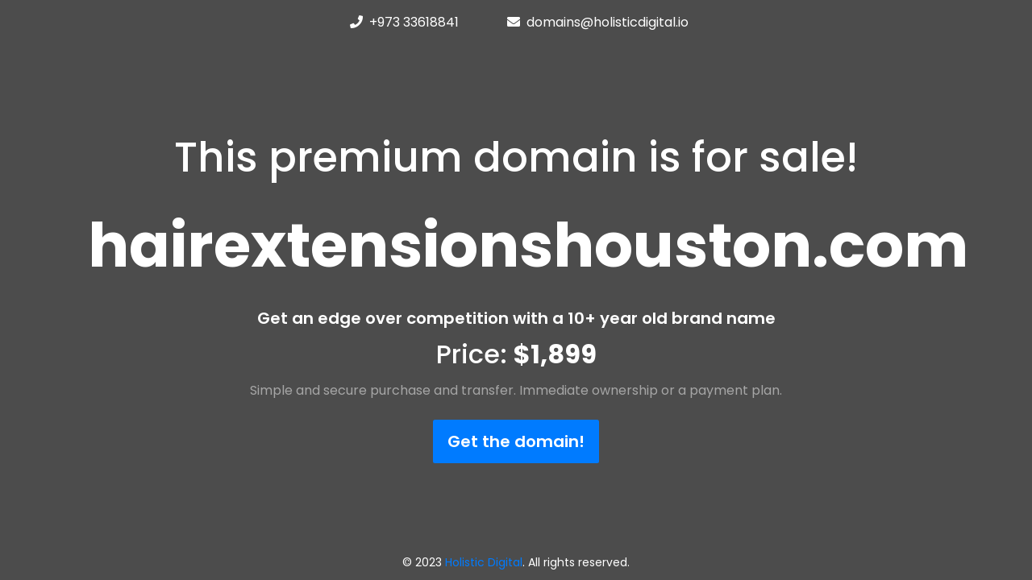

--- FILE ---
content_type: text/html
request_url: https://www.holisticdigital.io/domains/hairextensionshouston.html
body_size: 1643
content:
<!DOCTYPE html>
<html lang="en">

<head>

<!-- Google tag (gtag.js) -->
<script async src="https://www.googletagmanager.com/gtag/js?id=G-SZ2GH7WWG8"></script>
<script>
  window.dataLayer = window.dataLayer || [];
  function gtag(){dataLayer.push(arguments);}
  gtag('js', new Date());

  gtag('config', 'G-SZ2GH7WWG8');
</script>

    <meta charset="UTF-8">
    <meta name="robots" content="index">
    <meta name="keywords" content=" ">
    <meta name="description" content=" hairextensionshouston.com premium domain name is available for sale and can be yours for just $1,899.">
    <meta name="viewport" content="width=device-width, initial-scale=1.0">
    <meta http-equiv="X-UA-Compatible" content="ie=edge">
    <title> hairextensionshouston.com - Premium Domain for Sale </title>

    <!-- Css Stylesheets -->
    <link rel="stylesheet" href="css/bootstrap.min.css">
    <link rel="stylesheet" href="css/all.min.css">
    <link rel="stylesheet" href="css/style.css">

    <!--  Favicon Icon  -->
    <link rel="shortcut icon" href="favicon.ico">

</head>

<body class="modern">
    <!-- Body start -->

    <!-- Header start -->
    <header class="hero-4 position-relative fullscreen" id="home">
        <div id="video" class="player"
            data-property="{videoURL:'lRTtMcx6rSM',containment:'#home',autoPlay:true, mute:true, showControls:false, loop:true, startAt:0, opacity:1}">
        </div>
        <div class="bg-overlay"></div>
        <div class="home-center">
            <div class="home-center-desc">
                <div class="container">
                    <div class="row">
                        <div class="col-12">
                            <ul class="list-unstyled d-inline-block m-0 w-100 pt-2 text-white text-center">
                                <li class="d-inline-block mr-lg-5"><i class="fas fa-phone ml-2 mr-2"></i><a
                                        class="turquoise" href="tel:+97333618841">+973 33618841</a></li>
                                <li class="d-inline-block"><i class="fas fa-envelope ml-2 mr-2"></i><a class="turquoise"
                                        href="mailto:domains@holisticdigital.io">domains@holisticdigital.io</a></li>
                            </ul>
                        </div>
                    </div>
                    <div class="row justify-vertical fullscreen--2 py-2 px-0 py-md-4 px-md-4 my-auto">
                        <div class="col-12 col-lg-12">
                            <div class="sale-item text-center text-white py-4">
                                <h4 class="sale d-inline-block">This premium domain is for sale!</h4>
                                <h1 class="head py-3">hairextensionshouston.com</h1>
                                <h4>Get an edge over competition with a 10+ year old brand name
                                </h4>
                                <span>Price: <b class="font-weight-bold">$1,899</b></span>
                                <p class="text-white-50 px-5 mx-auto py-2">Simple and secure purchase and transfer. Immediate ownership or a payment plan. </p>
                                <a href="#" class="btn btn-lg" data-toggle="modal" data-target="#offermodel">Get the domain!</a>
                            </div>
                        </div>
                    </div>
                    <div class="row position-relative">
                        <div class="col-12 text-white text-center fixed-bottom py-1">
                            <h6>© 2023 <a class="text-primary" href="https://www.holisticdigital.io">Holistic Digital</a>. All rights reserved.</h6>
                        </div>
                    </div>
                </div>
            </div>
        </div>
    </header>
    <!-- Header end -->

    <!-- Offer Popup -->
    <div id="offermodel" class="modal fade" role="dialog" aria-hidden="true">
        <div class="modal-dialog modal-md modal-dialog-centered" role="document">
            <div class="modal-content">
                <div class="modal-body p-0">
                    <div class="header text-center">
                        <button type="button" class="close font-weight-400 pr-3 pt-3" data-dismiss="modal"
                            aria-label="Close"> <span aria-hidden="true">&times;</span></button>
                    </div>
                    <div class="sale-form bg-color py-5 px-3 rounded">
                        <h2 class="text-center modal-title space mb-2">Let's get in touch</h2>
                        <p class="text-muted font-weight-normal text-center mb-4">Please complete the form below
                            and we will contact you within 24 hours.</p>
                        <div class="custom-form px-1">
                            <form action="php/contact-form.php" method="POST" class="contact-form" name="contact-form"
                                id="contact-form">
                                <div class="form-row">
                                    <div class="col-12 col-lg-12">
                                        <div class="form-group">
                                            <input type="text" name="name" id="name" class="form-control"
                                                autocomplete="off" placeholder="Your name" required>
                                        </div>
                                    </div>
                                    <div class="col-12 col-lg-12">
                                        <div class="form-group">
                                            <input type="email" name="email" id="email" class="form-control"
                                                autocomplete="off" placeholder="Your email" required>
                                        </div>
                                    </div>
                                    <div class="col-12 col-lg-12">
                                        <div class="form-group">
                                            <input type="text" name="offer" id="offer" class="form-control"
                                                autocomplete="off" placeholder="Type the domain name and your message" required>
                                        </div>
                                    </div>
                                    <div class="col-12 col-lg-12">
                                        <button id="btn_submit"
                                            class="btn w-100 shadow text-uppercase mt-3 mb-4 mb-lg-0" type="submit">Submit</button>
                                    </div>
                                    <div class="form-message" style="margin: 15px 10px; color: red;font-size: 13px;">
                                    </div>
                                </div>
                            </form>
                        </div>
                    </div>
                </div>
            </div>
        </div>
    </div>


    <!-- Js Scripts -->
    <script src="js/jquery.min.js"></script>
    <script src="js/bootstrap.min.js"></script>
    <script src="js/jquery.mb.YTPlayer.js"></script>
    <script src="js/contactform.js"></script>
    <script src="js/main.js"></script>

    <script>
        // Youtube Player
        $(".player").YTPlayer();
    </script>

</body><!-- Body end -->

</html>

--- FILE ---
content_type: text/css
request_url: https://www.holisticdigital.io/domains/css/style.css
body_size: 1301
content:
/* 
Name: PickDomain
Author Name: ZoneTheme
Author URL: https://themeforest.net/user/zonetheme
Version: 1.0

/////////////////////

--------------------*
Table of Contents 
--------------------*

1.0 Reset
    1.1 Google Font Family Import URL
    1.2 Typography
    1.3 Links
    1.4 Buttons
    1.5 Basic Reset
2.0 Navbar


/////////////////////


*/


/* 1.0 Reset */

/* 1.1 Google Font Family */
@import url('https://fonts.googleapis.com/css?family=Poppins:300,400,500,600,700,800&display=swap');

body {
    margin: 0;
    padding: 0;
    font-size: 16px;
    font-weight: 400;
    font-family: 'Poppins', Arial, Helvetica, sans-serif;
    overflow-x: hidden !important;
    color: #161c2d;
}

img {
    height: auto;
    width: 100%;
}

ul {
    padding: 0;
    margin: 0;
}

ul>li {
    list-style: none;
    margin: 8px 0;
    line-height: 1.5;
}

/* 1.2 Typography  */

h1,
h2,
h3,
h4,
h5,
h6 {
    font-weight: 600;
    line-height: 1.6;
}

@media screen and (min-width: 768px) {
    h1 {
        line-height: 1.2;
        margin-bottom: 1rem;
    }
}

h2 {
    font-size: 1.75rem;
    line-height: 1.3;
}

h3 {
    font-size: 1.5rem;
    line-height: 1.3;
}

h4 {
    font-size: 1.25rem;
    line-height: 1.3;
}

h5 {
    font-size: 1rem;
    font-weight: 400;
}

h6 {
    font-size: .87rem;
    font-weight: 400;
    line-height: 1.5;
}

p {
    font-size: 1rem;
    line-height: 1.6;
}

.text-muted {
    color: #495057 !important;
}

.space {
    letter-spacing: .5px;
}

/* 1.3 Links */

a {
    color: #fff;
    transition: color .3s ease-in-out;
    -moz-transition: color .3s ease-in-out;
    -ms-transition: color .3s ease-in-out;
    -o-transition: color .3s ease-in-out;
    -webkit-transition: color .3s ease-in-out;
}

a:hover,
a:focus {
    color: #fff;
    text-decoration: underline;
    outline: none;
}

/* 1.4 Btn */

.btn {
    background-color: #007BFF;
    font-weight: 600;
    padding: 12px 18px;
    border: none;
    color: white;
    border-radius: 2.5px;
    -webkit-border-radius: 2.5px;
    -moz-border-radius: 2.5px;
    -ms-border-radius: 2.5px;
    -o-border-radius: 2.5px;
    transition: all .15s linear;
    -webkit-transition: all .15s linear;
    -moz-transition: all .15s linear;
    -ms-transition: all .15s linear;
    -o-transition: all .15s linear;
}

.btn:hover,
.btn:focus {
    background-color: #0062ff;
    color: white;
}

/* 1.5 Basic Reset */

.bg-color {
    background-color: rgba(248, 249, 250, 0.7);
}

.bg-color2 {
    background-color: rgba(248, 249, 250, 1);
}

.bg-dark {
    background-color: #111213 !important;
}

.bg-dark2 {
    background-color: #2a2c2e !important;
}

.home-wrapper {
    padding: 120px 0 120px;
    position: relative;
}

.bg-overlay {
    background: rgba(0, 0, 0, 0.7);
    position: absolute;
    display: block;
    top: 0;
    left: 0;
    width: 100%;
    height: 100%;
}

.bg-overlay-8 {
    background: rgba(0, 0, 0, 0.8);
    position: absolute;
    display: block;
    top: 0;
    left: 0;
    width: 100%;
    height: 100%;
}

.home-center {
    position: relative;
    display: table;
    width: 100%;
    height: 100%;
}

.home-center-desc {
    display: table-cell;
    vertical-align: middle;
}

.opa {
    position: relative;
    z-index: 1;
}

.justify-vertical {
    display: -webkit-box;
    display: flex;
    -webkit-box-align: center;
    align-items: center;
    -webkit-box-pack: center;
    justify-content: center;
}

@media (min-width: 992px) {
    .container-fluid {
        padding-left: 0;
        padding-right: 0;
    }
}

.no-gutter>.col,
.no-gutter>[class*="col-"] {
    padding-right: 0;
    padding-left: 0;
    margin-left: 0;
    margin-right: 0;
}

.fullscreen {
    min-height: 100vh !important;
}

.shadow {
    box-shadow: 0px 0px 50px -35px rgba(0, 0, 0, 0.4) !important;;
}

.fixed-bottom {
    position: relative;
    right: 0;
    bottom: 0;
    left: 0;
    z-index: 1030;
}

.fullscreen--2 {
    min-height: 88vh !important;
}

@media (min-width: 992px) {
    .fixed-bottom {
        position: fixed;
        right: 0;
        bottom: 0;
        left: 0;
        z-index: 1030;
    }
}

/* 1.0 Reset end */

/* 2 Header */

.sale {
    font-size: 3.2rem;
    font-weight: 500;
    padding: .5rem 0;
    line-height: 1.3;
}

.head {
    font-size: 4.7rem;
    font-weight: 700;
    line-height: 1.2;
}

.sale-item span {
    font-size: 2rem;
    font-weight: 500 !important;
}

@media (min-width: 992px) {
    .hero-3 .fullwidth {
        min-height: 100vh;
    }
}

@media (max-width: 767.98px) {
    .sale {
        font-size: calc(100% + 3vw);
    }

    .head {
        font-size: calc(100% + 7vw);
    }

    header ul > li {
        font-size: calc(60% + 1vw);
    }
}

@media (max-width: 575.98px) {
    .sale {
        font-size: calc(100% + 2.2vw);
    }

    .head {
        font-size: calc(100% + 6vw);
    }

    .sale-item span {
        font-size: calc(100% + 1.2vw);
    }

    .sale-item p {
        font-size: calc(80% + 1vw);
    }
}

@media (max-width: 319.98px) {
    .sale {
        font-size: calc(80% + 2vw);
    }

    .head {
        font-size: calc(80% + 5vw);
    }

    .sale-item span {
        font-size: calc(80% + 1vw);
    }

    .sale-item p {
        font-size: calc(60% + 1vw);
    }
}

.sale-form p {
    font-size: 14px;
}

.custom-form .form-group {
    margin-bottom: 1rem;
}

.custom-form input.form-control,
.custom-form textarea.form-control {
    background-color: transparent;
    font-size: 15px;
    border: 2px solid #ced4da;
}

.custom-form input.form-control {
    height: 47px;
}

.dark .custom-form input.form-control {
    color: #fff;
}

.custom-form input.form-control:hover,
.custom-form textarea.form-control:hover,
.custom-form input.form-control:focus,
.custom-form textarea.form-control:focus {
    box-shadow: none;
    border-color: #3389ff;
}

--- FILE ---
content_type: application/javascript
request_url: https://www.holisticdigital.io/domains/js/main.js
body_size: -161
content:
$(function() {
 "use strict";

});